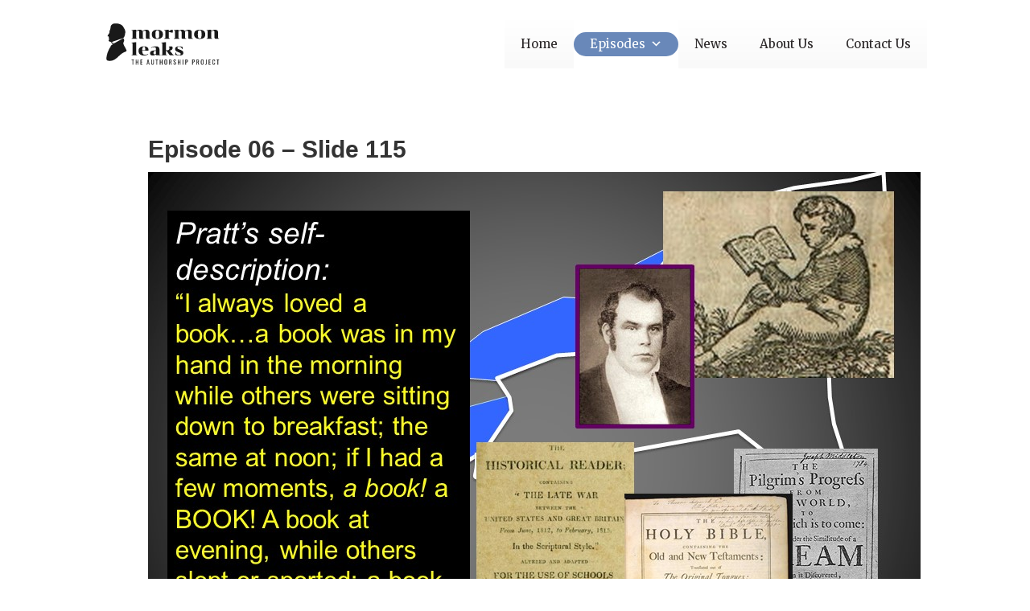

--- FILE ---
content_type: text/css; charset=utf-8
request_url: https://mockup.mormonleaks.com/wp-content/themes/Divi-child/style.css?ver=4.18.0.1769113551
body_size: 2397
content:
/*
Theme Name: Divi Child Theme
Theme URI: http://wpcafe.online
Version: 3.1
Description: Un tema hijo de DIVI.
Author: Fabricio Muñoz de la Maza
Author URI: http://wpcafe.online
Template: Divi
*/

@import url("../Divi/style.css");

body, #header {
	background:#FFFFFF !important;
}

body * {
	/*background:none !important;*/
}

.container:before { background-color:transparent !important; }
.et_pb_widget_area_right { border-left:0 !important; }
.et_pb_widget_area_left { border-right:0 !important; }

.et_left_sidebar #left-area {
	width:100%;
}

#sidebar {
	display:none !important;
}

.et_post_meta_wrapper h1.entry-title {
	font-family: 'PT Sans',Helvetica,Arial,Lucida,sans-serif !important;
	font-weight:600;
}

#left-area .entry-content {
	padding-top:0 !important;
	margin-top:0 !important;
}

.et_post_meta_wrapper img {
	max-width: 50% !important ;
	float:left;
	margin-right:30px;
}

.et_post_meta_wrapper p {
	display:block;
}

.et_pb_section {
background:none !important;
}


#main-content {
background:none !important;
}


#main-header{
    -webkit-box-shadow:none !important;
    -moz-box-shadow:none !important;
    box-shadow:none !important;
}

.et_pb_blurb_content {
    position: relative;
    margin: 0 auto;
}


li.product img {
	width:100% !important;
	height:auto !important;
}

.aligncenter {
	text-align: center;
}

#header, #header *, #main-header {
	border:0 !important;
}

.et_pb_column .et_pb_grid_item:nth-child(n)  {
	margin:2px 2px 4px 2px !important;
}

/* CodeForms */

.codeform, .form-full {
	width:100% !important;
	height:100% !important;
	margin: 0 !important;
	padding:0 !important;
}

.codeform input[type="text"], .codeform input[type="email"], .codeform select, .form-full input[type="text"], .form-full input[type="email"], .form-full select, .codeform input[type="password"] {
	font-weight:400 !important ;
	font-size: 16px !important;
	color:#2A2A2A !important;
	padding:12px 8px !important ;
	margin: 5px 0;
	background:#EBEBEB !important;
	border:0px solid #8E8E8E !important;
	width:100% !important;
	border-radius: 3px;
	-ms-border-radius: 3px;
	-webkit-border-radius: 3px;
	-moz-border-radius: 3px;
}

.codeform textarea, .form-full textarea {
	font-weight:400 !important ;
	font-size: 16px !important;
	color:#2A2A2A !important;
	padding:8px !important ;
	margin: 0 0 20px 0;
	background:#EBEBEB !important;
	border:0px solid #8E8E8E !important;
	width:100% !important;
	border-radius: 5px;
	-ms-border-radius: 5px;
	-webkit-border-radius: 5px;
	-moz-border-radius: 5px;
}

.codeform input[type="submit"], .form-full input[type="submit"]{
	/*margin-top:30px;*/
	border:0 !important;
	font-size: 16px !important;
	font-weight:700;
	text-transform:uppercase;
	color:#fff !important;
	padding:12px 20px !important;
	border-radius: 5px;
	-ms-border-radius: 5px;
	-webkit-border-radius: 5px;
	-moz-border-radius: 5px;
	background:#694CA2 !important;
	text-align:center;
	width:100% !important;
	margin:0 auto !important;
}

.codeform input[type="submit"]:hover , .form-full input[type="submit"]:hover{
	background:#444445 !important;
	cursor:pointer !important;
}

.codeform label.gfield_label {
	display:none !important;
	/*font-size: 14px !important;
	font-weight:normal !important;
	text-transform:uppercase !important;*/
}

.codeform .gfield_required, .form-full .gfield_required  {
	color:#DD6C25 !important;
	padding-bottom:5px;
	margin-bottom:0;
}

.codeform .gform_wrapper {
	margin:0 !important;
}

.codeform .gf_list_3col ul.gfield_radio li label {
	font-size: 1.3em;
	text-align:center !important;
}

.codeform h2.gsection_title {
	font-family: 'Raleway', arial, sans-serif;
	font-weight: 600;
	font-size: 1.3em;
}


#left-area ul, .entry-content ul, .gform_wrapper ul.gform_fields li.gfield  {
	margin:0 !important;
	padding:0 !important;
	width:100%;
}

.form-full form .gform_body ul.gform_fields li.gfield {
	margin:25px 0 !important;
}


.form-full .gfield_description {
	font-size:16px !important;
	margin:0 !important;
	padding:0 !important;
	color:#868591;
	display:block;
	margin:5px 0 30px 0 !important;
}


.gform_drop_area .button .gform_button_select_files {
	color:#56555D inherit!important;
	border-color:#56555D !important;
}

/* Botones */

a.bot-min {
	background:#6988B9;
	color:#FFFFFF;
	padding:3px 10px;
	border-radius: 15px;
	-ms-border-radius: 15px;
	-webkit-border-radius: 15px;
	-moz-border-radius: 15px;
}


header div#et-top-navigation {
		padding:0 !important;
		margin:25px auto !important;
}

li.mega-menu-item a {
	text-align: center !important;
}

/* Mormonleaks Styles ******************************/

/* content-slides */

.evr-close_wrap a.evr-close {
	font-size: 70px !important;

}

#et-boc .area-outer-wrap[data-da-color=light] .da-close {
	background: #FFFFFF !important;
	box-shadow: none !important;
	color:#666 !important;
}

#et-boc .area-outer-wrap .da-close {
	font-weight:400;
}

.slide-note a.popup-trigger {
			position:absolute !important;
			bottom: 20px !important;
			left:20px !important;
}

.content-slides {
	width:100% !important;
	height:auto;
	display:block;
}

.content-slides .et_pb_slide_with_image .et_pb_slide_description {
	/*padding-bottom:0 !important ;*/
	width: auto;
	float:none;
	margin-top:20px !important;
}

.content-slides .et_pb_slide, .content-slides .et_pb_slide_image img {
	/*position:relative !important;*/
	padding:0 !important;
	margin:0 !important;
}

a.bot-footnote {
	color:#FFFFFF !important;
	background:#6988B9 !important;
	font-weight:600;
	padding:5px 10px;
	border-radius: 4px;
	-ms-border-radius: 4px;
	-webkit-border-radius: 4px;
	-moz-border-radius: 4px;
	float:none !important;
	text-align: center;
	display:block;
	width:130px !important;
	margin:20px auto !important;
}

a.bot-footnote:hover {
	background:#383838;
}

.clear {
	width:100%;
	clear:both;
}

/* New .post-slider-episodes */
.post-slider-episodes {
	padding-bottom: 10px;
}

.post-slider-episodes .et_pb_slider_container_inner {
	display:block !important;
	/*vertical-align: text-top !important ;*/
}

.post-slider-episodes h2.et_pb_slide_title {
	display:none !important;
}

.et_pb_fullwidth_post_slider_0.et_pb_slider .et_pb_slide_title {
	display:none !important;
}

.post-slider-episodes * {
	overflow:visible;
}

.post-slider-episodes img {
	width:100%;
}

.post-slider-episodes .et_pb_slide_description {
	padding:0 !important;
}

.popup_outer_wrap {
	background:#FFFFFF;

}


#et-boc .area-outer-wrap[data-da-type=popup] {
	background:#FFFFFF !important;
	overflow-y: scroll !important;
	display:block;
	height:90%;
}


/* Data Table */
.dataTables_wrapper {
  font-size:0.8em !important;
}
/* End Data Table */


/***  Sliders Arrows ***/

.et-pb-arrow-next, .et-pb-arrow-prev {
	background: #5773AC !important;
	font-size: 55px !important;
	border-radius:50px !important ;
	padding:8px !important;
	color:#FFFFFF !important;
}

/* Popup Styles */

.post-slider-episodes .et-pb-slider-arrows .et-pb-arrow-next, .post-slider-episodes .et-pb-slider-arrows .et-pb-arrow-prev {
	top:36% !important;
}

#et-boc .area-outer-wrap[data-da-shadow=yes] [data-da-area] {
    box-shadow: none !important ;
}


#et-boc .area-outer-wrap>[data-da-area] {
    position: relative;
    background-repeat: no-repeat;
    background-position: 50%;
    margin: auto;
    pointer-events: all;
    -ms-scroll-chaining: none;
    overscroll-behavior: contain;
    height: 100%;
    display: flex!important;
    flex-direction: column;
}

#mega-menu-wrap-primary-menu #mega-menu-primary-menu > li.menu-feature > a.mega-menu-link{
	background: #6988B9 !important;
	line-height: 2em !important;
	color:#FFFFFF !important;
	padding:0 20px!important;
	height:30px !important;
	border-radius: 20px !important;
	-ms-border-radius: 20px !important;
	-webkit-border-radius: 20px !important;
	-moz-border-radius: 20px !important;
}



/* Media Queries ***************************************/


/* stop menu from overlapping logo on mobile */

@media all and (max-width: $responsive_breakpoint) {

    header .logo_container {
        position: relative !important;
        padding-top: 15px;
				z-index:9999 ;
    }

    header div#et-top-navigation {
        padding-left: 0 !important
				height:100px !important;
    }
}


@media only screen and (max-width: 980px) {
    header .et_pb_fullwidth_menu .fullwidth-menu-nav, header nav#top-menu-nav {
        /*display: block !important;*/
    }

		/***  Sliders Arrows ***/
		.et-pb-arrow-next, .et-pb-arrow-prev {
			background: #5773AC !important;
			font-size: 30px !important;
			border-radius:30px !important ;
			padding:8px !important;
			color:#FFFFFF !important;
		}


		header #et_mobile_nav_menu, header .et_mobile_nav_menu {
			    display: none !important;
			}
}

@media only screen and (max-width: 900px) {

	header nav#top-menu-nav, header #et-top-navigation {
	       width: 100%;
	    }
}

@media only screen and (max-width: 800px) {

	.edd_downloads_list .edd_download {
		width:50% !important;
	}

	#mega-menu-wrap-primary-menu #mega-menu-primary-menu > li.menu-feature > a.mega-menu-link{
		background: transparent !important;
		line-height: inherit !important;
		padding: inherit !important;
		height:inherit !important;
		border-radius: 0 !important;
	-ms-border-radius: 0!important;
	-webkit-border-radius: 0 !important;
	-moz-border-radius: 0 !important;
	}

}

@media only screen and (max-width: 767px) {

}


@media only screen and(max-width: 767px) {

}

@media only screen and (max-width: 600px) {

	.compactform * {
	margin:0 !important;
	padding:0 !important;
	}

	.compactform .gform_wrapper {
	margin:0 !important;
	padding:0 !important;
	}

	.compactform input[type="submit"] {
	width:80% !important;
	display:block !important;
	margin:0 auto;
	border:0 !important;
	font-size: 16px !important;
	font-weight:700;
	text-transform:uppercase;
	color:#fff !important;
	padding:10px 20px !important;
	border-radius: 5px;
	-ms-border-radius: 5px;
	-webkit-border-radius: 5px;
	-moz-border-radius: 5px;
	background:#32C068 !important;
	}

	.compactform input[type="submit"]:hover {
	background:#1BA86A !important;
	cursor:pointer !important;
	}

	.et_pb_pricing_content {
		height:auto;
	}
}

@media only screen and (max-width: 480px) {
}
